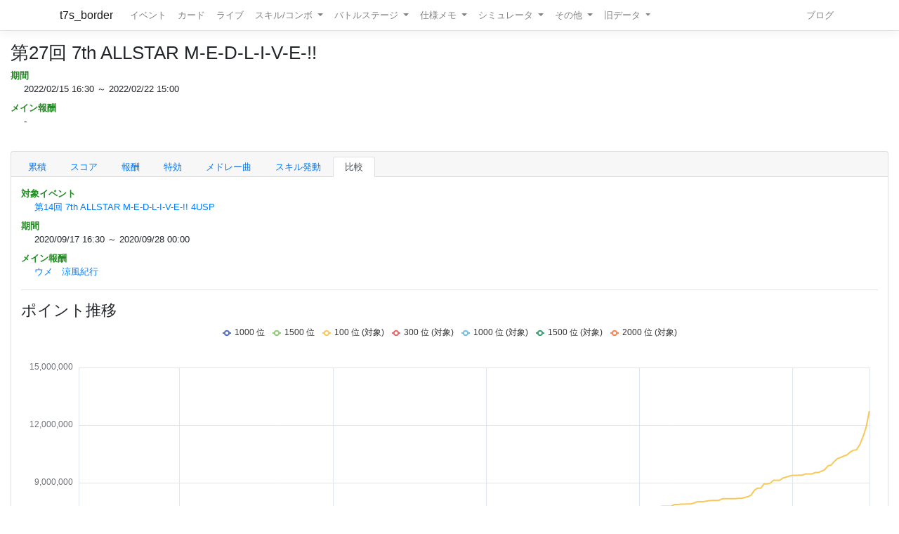

--- FILE ---
content_type: text/html; charset=utf-8
request_url: https://t7s.azurewebsites.net/event/compare/341/272
body_size: 31899
content:
<!DOCTYPE html>
<html>
<head>
    <meta charset="utf-8" />
    <meta name="viewport" content="width=device-width, initial-scale=1.0" />

        <title>&#x7B2C;27&#x56DE; 7th ALLSTAR M-E-D-L-I-V-E-!! - Tokyo 7th シスターズ イベントボーダー情報</title>
    
    
    
        <script src="https://cdnjs.cloudflare.com/ajax/libs/jquery/3.3.1/jquery.min.js" crossorigin="anonymous" integrity="sha256-FgpCb/KJQlLNfOu91ta32o/NMZxltwRo8QtmkMRdAu8=">
        </script>
<script>(window.jQuery||document.write("\u003Cscript src=\u0022/lib/jquery/dist/jquery.min.js\u0022 crossorigin=\u0022anonymous\u0022 integrity=\u0022sha256-FgpCb/KJQlLNfOu91ta32o/NMZxltwRo8QtmkMRdAu8=\u0022\u003E\u003C/script\u003E"));</script>
        <link rel="stylesheet" href="https://cdnjs.cloudflare.com/ajax/libs/twitter-bootstrap/4.1.3/css/bootstrap.min.css" crossorigin="anonymous" integrity="sha256-eSi1q2PG6J7g7ib17yAaWMcrr5GrtohYChqibrV7PBE=" />
<meta name="x-stylesheet-fallback-test" content="" class="sr-only" /><script>!function(a,b,c,d){var e,f=document,g=f.getElementsByTagName("SCRIPT"),h=g[g.length-1].previousElementSibling,i=f.defaultView&&f.defaultView.getComputedStyle?f.defaultView.getComputedStyle(h):h.currentStyle;if(i&&i[a]!==b)for(e=0;e<c.length;e++)f.write('<link href="'+c[e]+'" '+d+"/>")}("position","absolute",["/lib/bootstrap/dist/css/bootstrap.min.css"], "rel=\u0022stylesheet\u0022 crossorigin=\u0022anonymous\u0022 integrity=\u0022sha256-eSi1q2PG6J7g7ib17yAaWMcrr5GrtohYChqibrV7PBE=\u0022 ");</script>
        <script src="https://d3js.org/d3.v3.min.js"></script>
        <script type="text/javascript" src="https://cdnjs.cloudflare.com/ajax/libs/jquery.tablesorter/2.31.1/js/jquery.tablesorter.min.js"></script>
        <script type="text/javascript" src="https://cdnjs.cloudflare.com/ajax/libs/jquery.tablesorter/2.31.1/js/extras/jquery.metadata.min.js"></script>
        <script src="https://cdnjs.cloudflare.com/ajax/libs/echarts/5.4.3/echarts.min.js"></script>
        <link rel="stylesheet" href="/lib/font-awesome/css/font-awesome.css" />
        <link rel="stylesheet" href="https://use.fontawesome.com/releases/v5.8.1/css/all.css" integrity="sha384-50oBUHEmvpQ+1lW4y57PTFmhCaXp0ML5d60M1M7uH2+nqUivzIebhndOJK28anvf" crossorigin="anonymous">
        <link rel="stylesheet" href="/lib/nvd3/nv.d3.css" />
    
    <link rel="stylesheet" href="/css/site.css" />
    <link rel="stylesheet" href="/css/t7s-border.min.css" />
    
    <script src="/lib/nvd3/nv.d3.js?v=Prwofa0LmErWH9R0dHxaOvN8O6o--xWbk3JSfippAP8"></script>
</head>
<body>
    <header>
        <nav class="navbar navbar-expand-lg navbar-light bg-white text-dark border-bottom box-shadow mb-3">
            <div class="container">
                <a class="navbar-brand" href="/">t7s_border</a>
                <button class="navbar-toggler" type="button" data-toggle="collapse" data-target=".navbar-collapse" aria-controls="navbarSupportedContent"
                        aria-expanded="false" aria-label="Toggle navigation">
                    <span class="navbar-toggler-icon"></span>
                </button>
                <div class="navbar-collapse collapse d-lg-inline-flex">
                    <ul class="navbar-nav flex-grow-1 mr-auto">
                        <li class="nav-item">
                            <a class="nav-link" href="/event">イベント</a>
                        </li>
                        <li class="nav-item">
                            <a class="nav-link" href="/card">カード</a>
                        </li>
                        <li class="nav-item">
                            <a class="nav-link" href="/live">ライブ</a>
                        </li>
                        <li class="nav-item dropdown">
                            <a class="nav-link dropdown-toggle" href="#" id="navbarSkillComboDropdown" role="button" data-toggle="dropdown" aria-haspopup="true" aria-expanded="false">
                                スキル/コンボ
                            </a>
                            <div class="dropdown-menu" aria-labelledby="navbarSkillComboDropdown">
                                <a class="dropdown-item" href="/skill/leader">リーダースキル</a>
                                <a class="dropdown-item" href="/skill/member">メンバースキル</a>
                                <a class="dropdown-item" href="/skill/liveleader">ライブリーダースキル</a>
                                <a class="dropdown-item" href="/skill/livemember">ライブメンバースキル (7レーン)</a>
                                <a class="dropdown-item" href="/skill/livemember/classic">ライブメンバースキル (2レーン)</a>
                                <div class="dropdown-divider"></div>
                                <a class="dropdown-item" href="/combo">コンボ</a>
                                <a class="dropdown-item" href="/combo/calc">コンボ計算式</a>
                            </div>
                        </li>
                        <li class="nav-item dropdown">
                            <a class="nav-link dropdown-toggle" href="#" id="navbarBattleStageDropdown" role="button" data-toggle="dropdown" aria-haspopup="true" aria-expanded="false">
                                バトルステージ
                            </a>
                            <div class="dropdown-menu" aria-labelledby="navbarBattleStageDropdown">
                                <a class="dropdown-item" href="/battlestage/scout">ボス情報/スカウトバトル</a>
                                <a class="dropdown-item" href="/battlestage/legend">ボス情報/レジェンド</a>
                                <div class="dropdown-divider"></div>
                                <a class="dropdown-item" href="/battlestage/typeattackup">タイプ指定ATK UP カード一覧</a>
                            </div>
                        </li>
                        <li class="nav-item dropdown">
                            <a class="nav-link dropdown-toggle" href="#" id="navbarMemoDropdown" role="button" data-toggle="dropdown" aria-haspopup="true" aria-expanded="false">
                                仕様メモ
                            </a>
                            <div class="dropdown-menu" aria-labelledby="navbarMemoDropdown">
                                <a class="dropdown-item" href="/memo/battle">バトル関連</a>
                                <a class="dropdown-item" href="/memo/livestage2">ライブステージ</a>
                                <a class="dropdown-item" href="/memo/sparkle2">アイドルスパークル</a>
                                <a class="dropdown-item" href="/memo/ing/description2">i-n-g</a>
                                <div class="dropdown-divider"></div>
                                <a class="dropdown-item" href="/memo/battlive">VS B-A-T-T-L-I-V-E-!!</a>
                                <a class="dropdown-item" href="/memo/battlivesp">VS B-A-T-T-L-I-V-E-!! SP</a>
                                <a class="dropdown-item" href="/memo/perform">パフォーマッチ</a>
                                <a class="dropdown-item" href="/memo/nnlive">Try The New Number</a>
                                <a class="dropdown-item" href="/memo/livejack">7th Live Jack</a>
                                <a class="dropdown-item" href="/memo/livefesta">7th Live Festa</a>
                                <a class="dropdown-item" href="/memo/raid2">レイドイベント</a>
                                <a class="dropdown-item" href="/memo/episode">エピソードイベント</a>
                                <a class="dropdown-item" href="/memo/medlive">M-E-D-L-I-V-E-!!</a>
                                <a class="dropdown-item" href="/memo/guerrilla">GUERRILLA-SONIC!!</a>
                                <a class="dropdown-item" href="/memo/sisters">We are SISTERS!!</a>
                            </div>
                        </li>
                        <li class="nav-item dropdown">
                            <a class="nav-link dropdown-toggle" href="#" id="navbarDropdown" role="button" data-toggle="dropdown" aria-haspopup="true" aria-expanded="false">
                                シミュレータ
                            </a>
                            <div class="dropdown-menu" aria-labelledby="navbarSimulatorDropdown">
                                <a class="dropdown-item" href="/simulator/live">ライブステージシミュレータ</a>
                                <a class="dropdown-item" href="/simulator/battle">バトルシミュレータ</a>
                            </div>
                        </li>
                        <li class="nav-item dropdown">
                            <a class="nav-link dropdown-toggle" href="#" id="navbarDropdown" role="button" data-toggle="dropdown" aria-haspopup="true" aria-expanded="false">
                                その他
                            </a>
                            <div class="dropdown-menu" aria-labelledby="navbarDropdown">
                                <a class="dropdown-item" href="/level/player">プレイヤー経験値</a>
                                <a class="dropdown-item" href="/level/card">カード経験値</a>
                                <a class="dropdown-item" href="/level/ing">i-n-g経験値</a>
                                <div class="dropdown-divider"></div>
                                <a class="dropdown-item" href="/live/maxattack">最高ATK編成</a>
                                <div class="dropdown-divider"></div>
                                <a class="dropdown-item" href="/ing/ornament">コーデアイテム</a>
                                <a class="dropdown-item" href="/prize/starticket">スターチケット</a>
                                <a class="dropdown-item" href="/episode/intimate">親密度エピソード</a>
                                <a class="dropdown-item" href="/event/history">過去イベント履歴</a>
                            </div>
                        </li>
                        <li class="nav-item dropdown">
                            <a class="nav-link dropdown-toggle" href="#" id="navbarDropdown" role="button" data-toggle="dropdown" aria-haspopup="true" aria-expanded="false">
                                旧データ
                            </a>
                            <div class="dropdown-menu" aria-labelledby="navbarSimulatorDropdown">
                                <a class="dropdown-item" href="/scout">スカウト</a>
                                <a class="dropdown-item" href="/scout/daily">デイリースカウト</a>
                                <a class="dropdown-item" href="/scout/daily/boss">デイリースカウト/ボス</a>
                                <a class="dropdown-item" href="/scout/daily/history">デイリースカウト/ドロップ履歴</a>
                                <a class="dropdown-item" href="/scout/free">フリースカウト</a>
                                <a class="dropdown-item" href="/scout/collect">コレクト</a>
                                <a class="dropdown-item" href="/scout/character">キャラクター別ドロップ</a>
                                <div class="dropdown-divider"></div>
                                <a class="dropdown-item" href="/memo/livestage">仕様メモ/ライブステージ</a>
                                <a class="dropdown-item" href="/memo/raid">仕様メモ/レイドイベント</a>
                                <a class="dropdown-item" href="/memo/sparkle">仕様メモ/アイドルスパークル</a>
                                <a class="dropdown-item" href="/memo/ing/description">仕様メモ/i-n-g</a>
                                <a class="dropdown-item" href="/memo/bighalllive">仕様メモ/BIG HALL LIVE</a>
                                <div class="dropdown-divider"></div>
                                <a class="dropdown-item" href="/audition">その他/Special 7th Audition</a>
                            </div>
                        </li>
                    </ul>
                
                    <ul class="navbar-nav">
                        <li class="nav-item">
                            <a class="nav-link" href="http://t7s-border.hatenablog.jp/">ブログ</a>
                        </li>
                    </ul>
                </div>
            </div>
        </nav>
    </header>
    <div class="container-fluid">
        <main role="main" class="pb-3">
            
            <h2>&#x7B2C;27&#x56DE; 7th ALLSTAR M-E-D-L-I-V-E-!!</h2>


<dl class="event-info">
    <dt>期間</dt>
    <dd>
        2022/02/15 16:30 ～ 2022/02/22 15:00
    </dd>
    <dt>メイン報酬</dt>
    <dd>
            -
    </dd>
    
</dl>

            <hr style="visibility: hidden"/>

            

<div class="card">
    <div class="card-header">
        <ul class="nav nav-tabs card-header-tabs">
                <li class="nav-item">
                    <a class="nav-link " href="/event/341/0">&#x7D2F;&#x7A4D;</a>
                </li>
                <li class="nav-item">
                    <a class="nav-link " href="/event/341/2">&#x30B9;&#x30B3;&#x30A2;</a>
                </li>
            <li class="nav-item">
                <a class="nav-link " href="/event/reward/341">報酬</a>
            </li>



                <li class="nav-item">
                    <a class="nav-link " href="/event/buffer/341">特効</a>
                </li>

                <li class="nav-item">
                    <a class="nav-link " href="/event/medley/341">メドレー曲</a>
                </li>
                <li class="nav-item">
                    <a class="nav-link " href="/event/medley/skill/341">スキル発動</a>
                </li>

            <li class="nav-item">
                <a class="nav-link active" href="/event/compare/341">比較</a>
            </li>
        </ul>
    </div>

    <div class="card-body">



<dl class="event-info">
    <dt>対象イベント</dt>
    <dd>
        <a href="/event/272">&#x7B2C;14&#x56DE; 7th ALLSTAR M-E-D-L-I-V-E-!! 4USP</a>
    </dd>
    <dt>期間</dt>
    <dd>
        2020/09/17 16:30 ～ 2020/09/28 00:00
    </dd>
    <dt>メイン報酬</dt>
    <dd>


        <a href="/card/4801">
            &#x30A6;&#x30E1;&#x3000;&#x6DBC;&#x98A8;&#x7D00;&#x884C;
        </a>
    </dd>

</dl>



<hr />

<h3>ポイント推移</h3>



<div id=compare-point-chart style="display: block; background-color: white; width: 100%; height: 500px;">
    <svg></svg>
</div>

<script>

    (function()
    {
        var chartDom = document.getElementById('compare-point-chart');
        var myChart = echarts.init(chartDom);
        var option = {
            useUTC: true,
            tooltip: {
                trigger: 'axis',
                textStyle: {
                    fontSize: 12
                },
                axisPointer: {
                    label:  {
                        formatter: function(params) {
                                return "Day" + new Intl.DateTimeFormat('en-us', { timeZone: 'utc', day: 'numeric', hour: 'numeric', hour12: false, minute: '2-digit' }).format(new Date(params.value));
                        }
                    }
                }
            },
            legend: {
                show: true,
                itemHeight:8,
                itemWidth:12
            },
            grid: {
                left: '1%',
                right: '1%',
                bottom: '2%',
                containLabel: true
            },
            xAxis: {
                type: 'time',
                min: 59400000, 
                max: 950400000,
                boundaryGap: false,
                splitLine: {
                    show: true
                },
                axisLabel: {
                    formatter: 'Day{d} {H}:{mm}'
                }
            },
            yAxis: {
                type: 'value'
            },
            series: [
                { name: "1000 位", type: 'line', showSymbol: false, data: [[59400000,0],[64800000, 13426],[68400000, 54315],[72000000, 67280],[75600000, 93290],[79200000, 107330],[82800000, 118512],[86400000, 128595],[90000000, 142297],[93600000, 151622],[97200000, 155047],[100800000, 160735],[104400000, 164730],[108000000, 169580],[111600000, 177600],[115200000, 186850],[118800000, 196712],[122400000, 204735],[126000000, 215520],[129600000, 223675],[133200000, 240885],[136800000, 248875],[140400000, 256989],[144000000, 264385],[147600000, 273949],[151200000, 282075],[154800000, 295958],[158400000, 310065],[162000000, 325199],[165600000, 341215],[169200000, 355441],[172800000, 367770],[176400000, 383190],[180000000, 392142],[183600000, 398649],[187200000, 404766],[190800000, 408430],[194400000, 412855],[198000000, 417066],[201600000, 428835],[205200000, 442990],[208800000, 455250],[212400000, 462104],[216000000, 472640],[219600000, 486937],[223200000, 496397],[226800000, 504817],[230400000, 509790],[234000000, 521043],[237600000, 532360],[241200000, 540263],[244800000, 552615],[248400000, 564550],[252000000, 578058],[255600000, 596930],[259200000, 615221],[262800000, 633754],[266400000, 643945],[270000000, 649414],[273600000, 652770],[277200000, 654174],[280800000, 658568],[284400000, 665330],[288000000, 682140],[291600000, 695685],[295200000, 713927],[298800000, 723845],[302400000, 732300],[306000000, 749714],[309600000, 760006],[313200000, 764230],[316800000, 772746],[320400000, 781294],[324000000, 789235],[327600000, 804770],[331200000, 817085],[334800000, 834105],[338400000, 847865],[342000000, 869480],[345600000, 887029],[349200000, 913405],[352800000, 925963],[356400000, 935005],[360000000, 940237],[363600000, 942761],[367200000, 943684],[370800000, 949259],[374400000, 957410],[378000000, 969938],[381600000, 984418],[385200000, 1004586],[388800000, 1015545],[392400000, 1034841],[396000000, 1051527],[399600000, 1063955],[403200000, 1079187],[406800000, 1100376],[410400000, 1113912],[414000000, 1128173],[417600000, 1141326],[421200000, 1155018],[424800000, 1174815],[428400000, 1199926],[432000000, 1222960],[435600000, 1241389],[439200000, 1256458],[442800000, 1265925],[446400000, 1268708],[450000000, 1269688],[453600000, 1272089],[457200000, 1276910],[460800000, 1292279],[464400000, 1309718],[468000000, 1318608],[471600000, 1336874],[475200000, 1354556],[478800000, 1370100],[482400000, 1394073],[486000000, 1407813],[489600000, 1425199],[493200000, 1442972],[496800000, 1457904],[500400000, 1478795],[504000000, 1494579],[507600000, 1513740],[511200000, 1539842],[514800000, 1574145],[518400000, 1608608],[522000000, 1634086],[525600000, 1646711],[529200000, 1653940],[532800000, 1664989],[536400000, 1671038],[540000000, 1671060],[543600000, 1677948],[547200000, 1698885],[550800000, 1716457],[554400000, 1729081],[558000000, 1740203],[561600000, 1749912],[565200000, 1778840],[568800000, 1807214],[572400000, 1819452],[576000000, 1835764],[579600000, 1853550],[583200000, 1866705],[586800000, 1917791],[590400000, 1949429],[594000000, 1993309],[597600000, 2015177],[601200000, 2027571],[604800000, 2039997],[608400000, 2053150],[612000000, 2062737],[615600000, 2073629],[619200000, 2076959],[622800000, 2081000],[626400000, 2084715],[630000000, 2093260],[633600000, 2112631],[637200000, 2137690],[640800000, 2161342],[644400000, 2178413],[648000000, 2199404],[651600000, 2233692],[655200000, 2264729],[658800000, 2331749]] },{ name: "1500 位", type: 'line', showSymbol: false, data: [[59400000,0],[68400000, 11368],[72000000, 49010],[75600000, 60105],[79200000, 75795],[82800000, 95249],[86400000, 108945],[90000000, 116010],[93600000, 120355],[97200000, 122240],[100800000, 124285],[104400000, 125890],[108000000, 128100],[111600000, 132950],[115200000, 144968],[118800000, 155259],[122400000, 164023],[126000000, 172255],[129600000, 178235],[133200000, 189441],[136800000, 197705],[140400000, 204375],[144000000, 209700],[147600000, 215799],[151200000, 221555],[154800000, 230600],[158400000, 241987],[162000000, 254805],[165600000, 270352],[169200000, 287945],[172800000, 300947],[176400000, 314995],[180000000, 322715],[183600000, 327806],[187200000, 331373],[190800000, 333551],[194400000, 336805],[198000000, 342885],[201600000, 352589],[205200000, 361647],[208800000, 369759],[212400000, 377776],[216000000, 384120],[219600000, 397408],[223200000, 405140],[226800000, 411986],[230400000, 416570],[234000000, 425589],[237600000, 432097],[241200000, 441245],[244800000, 451222],[248400000, 463580],[252000000, 476208],[255600000, 487104],[259200000, 502874],[262800000, 519242],[266400000, 527100],[270000000, 531335],[273600000, 536573],[277200000, 538820],[280800000, 542619],[284400000, 546670],[288000000, 554548],[291600000, 565204],[295200000, 571878],[298800000, 580758],[302400000, 587395],[306000000, 600749],[309600000, 606040],[313200000, 613123],[316800000, 620297],[320400000, 625173],[324000000, 632334],[327600000, 641919],[331200000, 655536],[334800000, 670275],[338400000, 684890],[342000000, 700011],[345600000, 719123],[349200000, 742716],[352800000, 752381],[356400000, 757280],[360000000, 763195],[363600000, 765266],[367200000, 771386],[370800000, 777194],[374400000, 785532],[378000000, 796185],[381600000, 805239],[385200000, 817815],[388800000, 828832],[392400000, 842337],[396000000, 855890],[399600000, 863716],[403200000, 873580],[406800000, 886421],[410400000, 895333],[414000000, 913251],[417600000, 922131],[421200000, 934245],[424800000, 949100],[428400000, 968384],[432000000, 997515],[435600000, 1009128],[439200000, 1022036],[442800000, 1030228],[446400000, 1034048],[450000000, 1036635],[453600000, 1039461],[457200000, 1043991],[460800000, 1054595],[464400000, 1062079],[468000000, 1073438],[471600000, 1087510],[475200000, 1104011],[478800000, 1114677],[482400000, 1124882],[486000000, 1140536],[489600000, 1149250],[493200000, 1160653],[496800000, 1171928],[500400000, 1188275],[504000000, 1201831],[507600000, 1220416],[511200000, 1244796],[514800000, 1273025],[518400000, 1295695],[522000000, 1319756],[525600000, 1327405],[529200000, 1335645],[532800000, 1339130],[536400000, 1341705],[540000000, 1344861],[543600000, 1352607],[547200000, 1360430],[550800000, 1373496],[554400000, 1384446],[558000000, 1405160],[561600000, 1413731],[565200000, 1432670],[568800000, 1454570],[572400000, 1464947],[576000000, 1470691],[579600000, 1483430],[583200000, 1503975],[586800000, 1516214],[590400000, 1549100],[594000000, 1583679],[597600000, 1627284],[601200000, 1677069],[604800000, 1728190],[608400000, 1768787],[612000000, 1805144],[615600000, 1834260],[619200000, 1856147],[622800000, 1872949],[626400000, 1886940],[630000000, 1906609],[633600000, 1966421],[637200000, 2003322],[640800000, 2012220],[644400000, 2019321],[648000000, 2026420],[651600000, 2037506],[655200000, 2047553],[658800000, 2059160]] },{ name: "100 位 (対象)", type: 'line', showSymbol: false, data: [[59400000,0],[61200000, 65425],[64800000, 223175],[68400000, 436515],[72000000, 561775],[75600000, 705235],[79200000, 886675],[82800000, 1004580],[86400000, 1182380],[90000000, 1226150],[93600000, 1271025],[97200000, 1318395],[100800000, 1372795],[104400000, 1379520],[108000000, 1384895],[111600000, 1457030],[115200000, 1516492],[118800000, 1541450],[122400000, 1556073],[126000000, 1581705],[129600000, 1627750],[133200000, 1705625],[136800000, 1731117],[140400000, 1757100],[144000000, 1791445],[147600000, 1834738],[151200000, 1871985],[154800000, 1958550],[158400000, 2060787],[162000000, 2125290],[165600000, 2184095],[169200000, 2334170],[172800000, 2390462],[176400000, 2465080],[180000000, 2506941],[183600000, 2506941],[187200000, 2526515],[190800000, 2526515],[194400000, 2557540],[198000000, 2595490],[201600000, 2630508],[205200000, 2710555],[208800000, 2732280],[212400000, 2836046],[216000000, 2836046],[219600000, 2939586],[223200000, 2994425],[226800000, 3185168],[230400000, 3304910],[234000000, 3334363],[237600000, 3378695],[241200000, 3390380],[244800000, 3440610],[248400000, 3478990],[252000000, 3483345],[255600000, 3509815],[259200000, 3533685],[262800000, 3591275],[266400000, 3612285],[270000000, 3629631],[273600000, 3629631],[277200000, 3706625],[280800000, 3706625],[284400000, 3706625],[288000000, 3706625],[291600000, 3728834],[295200000, 3789000],[298800000, 3800100],[302400000, 3805989],[306000000, 3899470],[309600000, 4056660],[313200000, 4076615],[316800000, 4098009],[320400000, 4107965],[324000000, 4142990],[327600000, 4193165],[331200000, 4308070],[334800000, 4313315],[338400000, 4313315],[342000000, 4496175],[345600000, 4507075],[349200000, 4598360],[352800000, 4602184],[356400000, 4635930],[360000000, 4635930],[363600000, 4635930],[367200000, 4635930],[370800000, 4635930],[374400000, 4635930],[378000000, 4635930],[381600000, 4635930],[385200000, 4702504],[388800000, 4715882],[392400000, 4715882],[396000000, 4808200],[399600000, 4816085],[403200000, 4816085],[406800000, 4872610],[410400000, 4914865],[414000000, 4951725],[417600000, 4961979],[421200000, 4981560],[424800000, 5031220],[428400000, 5062575],[432000000, 5108300],[435600000, 5144790],[439200000, 5144790],[442800000, 5214270],[446400000, 5214270],[450000000, 5214270],[453600000, 5214270],[457200000, 5214270],[460800000, 5249255],[464400000, 5249255],[468000000, 5276470],[471600000, 5481219],[475200000, 5544975],[478800000, 5558115],[482400000, 5561691],[486000000, 5561691],[489600000, 5607590],[493200000, 5607590],[496800000, 5607590],[500400000, 5607590],[504000000, 5630795],[507600000, 5693176],[511200000, 5693176],[514800000, 5818825],[518400000, 5818825],[522000000, 5864575],[525600000, 5923005],[529200000, 5923005],[532800000, 5923005],[536400000, 6044534],[540000000, 6044534],[543600000, 6044534],[547200000, 6069370],[550800000, 6069370],[554400000, 6071935],[558000000, 6074455],[561600000, 6074455],[565200000, 6077815],[568800000, 6077815],[572400000, 6136375],[576000000, 6136375],[579600000, 6272131],[583200000, 6272131],[586800000, 6272131],[590400000, 6350705],[594000000, 6357285],[597600000, 6427305],[601200000, 6518209],[604800000, 6599010],[608400000, 6691355],[612000000, 6730599],[615600000, 6816652],[619200000, 6816652],[622800000, 6816652],[626400000, 6816652],[630000000, 6851427],[633600000, 6987300],[637200000, 6987300],[640800000, 6987300],[644400000, 6987300],[648000000, 6987300],[651600000, 6997211],[655200000, 6997211],[662400000, 7040064],[666000000, 7079505],[669600000, 7151240],[673200000, 7178230],[676800000, 7179575],[680400000, 7193695],[684000000, 7274850],[687600000, 7382760],[691200000, 7594220],[694800000, 7630210],[698400000, 7688831],[702000000, 7703910],[705600000, 7703910],[709200000, 7741280],[712800000, 7742750],[716400000, 7771085],[720000000, 7771085],[723600000, 7771085],[727200000, 7774600],[730800000, 7862531],[734400000, 7862531],[738000000, 7885195],[741600000, 7885195],[745200000, 7890913],[748800000, 7890913],[752400000, 7937152],[756000000, 8004729],[759600000, 8013070],[763200000, 8013070],[766800000, 8042875],[770400000, 8069827],[774000000, 8072486],[777600000, 8072486],[781200000, 8085560],[784800000, 8165620],[788400000, 8165620],[792000000, 8165620],[795600000, 8165620],[799200000, 8165620],[802800000, 8186515],[806400000, 8186515],[810000000, 8234460],[813600000, 8272236],[817200000, 8357345],[820800000, 8608397],[824400000, 8716705],[828000000, 8716705],[831600000, 8935275],[835200000, 8935275],[838800000, 8976900],[842400000, 9132518],[846000000, 9132518],[849600000, 9132518],[853200000, 9248270],[856800000, 9294684],[860400000, 9348960],[864000000, 9385200],[867600000, 9385200],[871200000, 9391376],[874800000, 9391376],[878400000, 9455710],[882000000, 9455710],[885600000, 9455710],[889200000, 9528580],[892800000, 9528580],[896400000, 9598971],[900000000, 9673335],[903600000, 9875219],[907200000, 9917527],[910800000, 10098235],[914400000, 10257480],[918000000, 10313885],[921600000, 10390971],[925200000, 10446163],[928800000, 10595569],[932400000, 10689800],[936000000, 10716667],[939600000, 10982036],[943200000, 11391841],[946800000, 11895390],[950400000, 12729463]] },{ name: "300 位 (対象)", type: 'line', showSymbol: false, data: [[59400000,0],[61200000, 40345],[64800000, 106920],[68400000, 199740],[72000000, 260522],[75600000, 327700],[79200000, 381705],[82800000, 445805],[86400000, 516860],[90000000, 554555],[93600000, 609520],[97200000, 622591],[100800000, 645580],[104400000, 663935],[108000000, 666765],[111600000, 681485],[115200000, 707025],[118800000, 722572],[122400000, 756249],[126000000, 783625],[129600000, 804960],[133200000, 830292],[136800000, 852265],[140400000, 882890],[144000000, 921395],[147600000, 937047],[151200000, 961035],[154800000, 999702],[158400000, 1040225],[162000000, 1067711],[165600000, 1129495],[169200000, 1174050],[172800000, 1199265],[176400000, 1243833],[180000000, 1264841],[183600000, 1295560],[187200000, 1300815],[190800000, 1311345],[194400000, 1322925],[198000000, 1330340],[201600000, 1355965],[205200000, 1377785],[208800000, 1393905],[212400000, 1429845],[216000000, 1451880],[219600000, 1489460],[223200000, 1515768],[226800000, 1544615],[230400000, 1561495],[234000000, 1577135],[237600000, 1597516],[241200000, 1617640],[244800000, 1658535],[248400000, 1689041],[252000000, 1726355],[255600000, 1788305],[259200000, 1818165],[262800000, 1845064],[266400000, 1883565],[270000000, 1904664],[273600000, 1908810],[277200000, 1912070],[280800000, 1920133],[284400000, 1938819],[288000000, 1949630],[291600000, 1964325],[295200000, 2020025],[298800000, 2047205],[302400000, 2068225],[306000000, 2126105],[309600000, 2154703],[313200000, 2162771],[316800000, 2179665],[320400000, 2211060],[324000000, 2244183],[327600000, 2279590],[331200000, 2330710],[334800000, 2368040],[338400000, 2378710],[342000000, 2409985],[345600000, 2445730],[349200000, 2513267],[352800000, 2528600],[356400000, 2538395],[360000000, 2562290],[363600000, 2562290],[367200000, 2570095],[370800000, 2605601],[374400000, 2613560],[378000000, 2639295],[381600000, 2664175],[385200000, 2689982],[388800000, 2702510],[392400000, 2769322],[396000000, 2793290],[399600000, 2812945],[403200000, 2819125],[406800000, 2842200],[410400000, 2858848],[414000000, 2898050],[417600000, 2906028],[421200000, 2922370],[424800000, 2946725],[428400000, 3021260],[432000000, 3073630],[435600000, 3116613],[439200000, 3194974],[442800000, 3209705],[446400000, 3228850],[450000000, 3239435],[453600000, 3251765],[457200000, 3273055],[460800000, 3273055],[464400000, 3293881],[468000000, 3319267],[471600000, 3348090],[475200000, 3359910],[478800000, 3370707],[482400000, 3394820],[486000000, 3418710],[489600000, 3455275],[493200000, 3486270],[496800000, 3498418],[500400000, 3550460],[504000000, 3582745],[507600000, 3593935],[511200000, 3637320],[514800000, 3665600],[518400000, 3682900],[522000000, 3716575],[525600000, 3740032],[529200000, 3756038],[532800000, 3777220],[536400000, 3778530],[540000000, 3778530],[543600000, 3804545],[547200000, 3819730],[550800000, 3824715],[554400000, 3845814],[558000000, 3868405],[561600000, 3873892],[565200000, 3906030],[568800000, 3933630],[572400000, 3944595],[576000000, 3945980],[579600000, 3977980],[583200000, 3978080],[586800000, 4012821],[590400000, 4039439],[594000000, 4095809],[597600000, 4102065],[601200000, 4141975],[604800000, 4207890],[608400000, 4279920],[612000000, 4293185],[615600000, 4301930],[619200000, 4302790],[622800000, 4306820],[626400000, 4329275],[630000000, 4335443],[633600000, 4342795],[637200000, 4370135],[640800000, 4381153],[644400000, 4414940],[648000000, 4425860],[651600000, 4443578],[655200000, 4453035],[662400000, 4460635],[666000000, 4493596],[669600000, 4548895],[673200000, 4572885],[676800000, 4601275],[680400000, 4603086],[684000000, 4630267],[687600000, 4695965],[691200000, 4716475],[694800000, 4752300],[698400000, 4766591],[702000000, 4794583],[705600000, 4794583],[709200000, 4796840],[712800000, 4810190],[716400000, 4810190],[720000000, 4856310],[723600000, 4886955],[727200000, 4929680],[730800000, 4961518],[734400000, 4990560],[738000000, 5010970],[741600000, 5019998],[745200000, 5036010],[748800000, 5049953],[752400000, 5060803],[756000000, 5075280],[759600000, 5104913],[763200000, 5158205],[766800000, 5193871],[770400000, 5218905],[774000000, 5234815],[777600000, 5251684],[781200000, 5276470],[784800000, 5296760],[788400000, 5296760],[792000000, 5324572],[795600000, 5342484],[799200000, 5346351],[802800000, 5355295],[806400000, 5371980],[810000000, 5419965],[813600000, 5449315],[817200000, 5465000],[820800000, 5489045],[824400000, 5505740],[828000000, 5569930],[831600000, 5576731],[835200000, 5594720],[838800000, 5625504],[842400000, 5646022],[846000000, 5719122],[849600000, 5736959],[853200000, 5761010],[856800000, 5793440],[860400000, 5853788],[864000000, 5889080],[867600000, 5933080],[871200000, 5992085],[874800000, 6046222],[878400000, 6050255],[882000000, 6050255],[885600000, 6064465],[889200000, 6069182],[892800000, 6091845],[896400000, 6130266],[900000000, 6163965],[903600000, 6201815],[907200000, 6251890],[910800000, 6299704],[914400000, 6333800],[918000000, 6386955],[921600000, 6416330],[925200000, 6521716],[928800000, 6590990],[932400000, 6699907],[936000000, 6766014],[939600000, 6918637],[943200000, 7077565],[946800000, 7362058],[950400000, 7750930]] },{ name: "1000 位 (対象)", type: 'line', showSymbol: false, data: [[59400000,0],[64800000, 39260],[68400000, 63035],[72000000, 90567],[75600000, 120230],[79200000, 147265],[82800000, 173845],[86400000, 200930],[90000000, 223120],[93600000, 238296],[97200000, 246840],[100800000, 254900],[104400000, 260725],[108000000, 268680],[111600000, 280796],[115200000, 306065],[118800000, 319395],[122400000, 332427],[126000000, 343655],[129600000, 357865],[133200000, 381740],[136800000, 392005],[140400000, 407223],[144000000, 420520],[147600000, 433100],[151200000, 449025],[154800000, 468439],[158400000, 483460],[162000000, 500755],[165600000, 531807],[169200000, 548407],[172800000, 566890],[176400000, 590853],[180000000, 606555],[183600000, 615001],[187200000, 625000],[190800000, 631242],[194400000, 633790],[198000000, 642144],[201600000, 652015],[205200000, 668060],[208800000, 681379],[212400000, 695163],[216000000, 713475],[219600000, 731482],[223200000, 749290],[226800000, 768005],[230400000, 783202],[234000000, 807220],[237600000, 823755],[241200000, 833739],[244800000, 852310],[248400000, 874047],[252000000, 890715],[255600000, 915685],[259200000, 935434],[262800000, 954230],[266400000, 968930],[270000000, 980211],[273600000, 987775],[277200000, 995495],[280800000, 1003753],[284400000, 1011019],[288000000, 1017996],[291600000, 1032726],[295200000, 1044455],[298800000, 1068084],[302400000, 1101075],[306000000, 1115935],[309600000, 1126275],[313200000, 1141220],[316800000, 1156435],[320400000, 1171670],[324000000, 1190220],[327600000, 1210917],[331200000, 1225370],[334800000, 1249907],[338400000, 1268719],[342000000, 1298326],[345600000, 1322015],[349200000, 1341151],[352800000, 1354990],[356400000, 1371865],[360000000, 1375420],[363600000, 1376633],[367200000, 1384407],[370800000, 1394849],[374400000, 1406185],[378000000, 1418010],[381600000, 1437496],[385200000, 1459158],[388800000, 1469694],[392400000, 1479055],[396000000, 1494158],[399600000, 1513215],[403200000, 1529788],[406800000, 1542580],[410400000, 1566920],[414000000, 1583687],[417600000, 1596860],[421200000, 1615649],[424800000, 1639965],[428400000, 1658067],[432000000, 1673975],[435600000, 1690191],[439200000, 1709450],[442800000, 1724807],[446400000, 1728443],[450000000, 1734350],[453600000, 1740550],[457200000, 1742605],[460800000, 1755595],[464400000, 1771990],[468000000, 1780625],[471600000, 1796336],[475200000, 1816912],[478800000, 1829518],[482400000, 1849907],[486000000, 1882803],[489600000, 1902120],[493200000, 1916500],[496800000, 1945375],[500400000, 1964080],[504000000, 1981308],[507600000, 2007025],[511200000, 2025770],[514800000, 2060624],[518400000, 2098067],[522000000, 2109340],[525600000, 2131453],[529200000, 2141505],[532800000, 2149004],[536400000, 2152025],[540000000, 2152272],[543600000, 2164729],[547200000, 2191306],[550800000, 2210060],[554400000, 2214745],[558000000, 2221532],[561600000, 2237165],[565200000, 2257837],[568800000, 2277640],[572400000, 2297719],[576000000, 2307820],[579600000, 2319046],[583200000, 2328860],[586800000, 2346194],[590400000, 2365235],[594000000, 2379419],[597600000, 2418119],[601200000, 2451735],[604800000, 2472685],[608400000, 2506453],[612000000, 2521208],[615600000, 2530505],[619200000, 2538120],[622800000, 2541319],[626400000, 2554647],[630000000, 2566515],[633600000, 2599862],[637200000, 2618489],[640800000, 2627538],[644400000, 2639721],[648000000, 2656800],[651600000, 2685382],[655200000, 2697350],[662400000, 2718895],[666000000, 2740945],[669600000, 2772223],[673200000, 2800608],[676800000, 2836549],[680400000, 2861615],[684000000, 2886815],[687600000, 2943321],[691200000, 2989462],[694800000, 3019775],[698400000, 3053790],[702000000, 3063985],[705600000, 3074085],[709200000, 3082307],[712800000, 3098705],[716400000, 3109835],[720000000, 3136185],[723600000, 3151590],[727200000, 3175905],[730800000, 3188336],[734400000, 3194510],[738000000, 3218230],[741600000, 3256925],[745200000, 3263512],[748800000, 3284805],[752400000, 3322693],[756000000, 3361921],[759600000, 3378305],[763200000, 3390885],[766800000, 3407995],[770400000, 3430075],[774000000, 3452970],[777600000, 3483059],[781200000, 3529260],[784800000, 3539866],[788400000, 3556406],[792000000, 3572404],[795600000, 3575060],[799200000, 3586769],[802800000, 3594562],[806400000, 3615033],[810000000, 3632476],[813600000, 3654386],[817200000, 3668960],[820800000, 3695878],[824400000, 3736113],[828000000, 3762299],[831600000, 3799155],[835200000, 3820390],[838800000, 3830657],[842400000, 3844320],[846000000, 3897899],[849600000, 3917150],[853200000, 3964226],[856800000, 4000955],[860400000, 4068818],[864000000, 4109842],[867600000, 4157318],[871200000, 4177409],[874800000, 4192925],[878400000, 4236350],[882000000, 4249695],[885600000, 4256378],[889200000, 4267083],[892800000, 4287590],[896400000, 4341011],[900000000, 4378753],[903600000, 4425915],[907200000, 4494734],[910800000, 4567185],[914400000, 4633575],[918000000, 4708620],[921600000, 4773217],[925200000, 4864110],[928800000, 4951200],[932400000, 5099670],[936000000, 5219185],[939600000, 5406947],[943200000, 5673490],[946800000, 6134680],[950400000, 6776489]] },{ name: "1500 位 (対象)", type: 'line', showSymbol: false, data: [[59400000,0],[68400000, 45620],[72000000, 57634],[75600000, 77315],[79200000, 100005],[82800000, 120515],[86400000, 142150],[90000000, 160845],[93600000, 171930],[97200000, 178305],[100800000, 182278],[104400000, 185300],[108000000, 190797],[111600000, 199963],[115200000, 212720],[118800000, 225800],[122400000, 236384],[126000000, 245621],[129600000, 253920],[133200000, 271484],[136800000, 285744],[140400000, 299180],[144000000, 311140],[147600000, 319287],[151200000, 329976],[154800000, 340795],[158400000, 356075],[162000000, 368580],[165600000, 383439],[169200000, 398305],[172800000, 416645],[176400000, 433100],[180000000, 446859],[183600000, 452031],[187200000, 457446],[190800000, 464695],[194400000, 468150],[198000000, 476595],[201600000, 485405],[205200000, 499312],[208800000, 510255],[212400000, 527085],[216000000, 536132],[219600000, 547860],[223200000, 556120],[226800000, 567295],[230400000, 577836],[234000000, 591350],[237600000, 604440],[241200000, 613253],[244800000, 628925],[248400000, 642665],[252000000, 659635],[255600000, 677230],[259200000, 694951],[262800000, 715555],[266400000, 727575],[270000000, 737045],[273600000, 742305],[277200000, 744975],[280800000, 746334],[284400000, 755430],[288000000, 763177],[291600000, 774670],[295200000, 784247],[298800000, 797210],[302400000, 810823],[306000000, 825103],[309600000, 836235],[313200000, 846435],[316800000, 859825],[320400000, 867999],[324000000, 880260],[327600000, 889325],[331200000, 899345],[334800000, 911294],[338400000, 931085],[342000000, 952708],[345600000, 968045],[349200000, 979920],[352800000, 988707],[356400000, 992840],[360000000, 997365],[363600000, 1001136],[367200000, 1002971],[370800000, 1007254],[374400000, 1017960],[378000000, 1038720],[381600000, 1049370],[385200000, 1063170],[388800000, 1077960],[392400000, 1088635],[396000000, 1100261],[399600000, 1109340],[403200000, 1121550],[406800000, 1134870],[410400000, 1148696],[414000000, 1169459],[417600000, 1185790],[421200000, 1199480],[424800000, 1209044],[428400000, 1228930],[432000000, 1241596],[435600000, 1265834],[439200000, 1281068],[442800000, 1288749],[446400000, 1296215],[450000000, 1300775],[453600000, 1301895],[457200000, 1308930],[460800000, 1321620],[464400000, 1337270],[468000000, 1352052],[471600000, 1365655],[475200000, 1378735],[478800000, 1394520],[482400000, 1411567],[486000000, 1426491],[489600000, 1441855],[493200000, 1452935],[496800000, 1461673],[500400000, 1471771],[504000000, 1480150],[507600000, 1494945],[511200000, 1508317],[514800000, 1520900],[518400000, 1545740],[522000000, 1572216],[525600000, 1583251],[529200000, 1590671],[532800000, 1599555],[536400000, 1600055],[540000000, 1604446],[543600000, 1619065],[547200000, 1633819],[550800000, 1655220],[554400000, 1661287],[558000000, 1667933],[561600000, 1682266],[565200000, 1697036],[568800000, 1707299],[572400000, 1715895],[576000000, 1721813],[579600000, 1726310],[583200000, 1738422],[586800000, 1753565],[590400000, 1775506],[594000000, 1784660],[597600000, 1804305],[601200000, 1826475],[604800000, 1852299],[608400000, 1863680],[612000000, 1879340],[615600000, 1892536],[619200000, 1897856],[622800000, 1900009],[626400000, 1902785],[630000000, 1919009],[633600000, 1930565],[637200000, 1948820],[640800000, 1956505],[644400000, 1972435],[648000000, 1979081],[651600000, 1991410],[655200000, 2005470],[662400000, 2029646],[666000000, 2043000],[669600000, 2078659],[673200000, 2096480],[676800000, 2121525],[680400000, 2137981],[684000000, 2167094],[687600000, 2196215],[691200000, 2233338],[694800000, 2249202],[698400000, 2259759],[702000000, 2279963],[705600000, 2286735],[709200000, 2292241],[712800000, 2296860],[716400000, 2304940],[720000000, 2321171],[723600000, 2334094],[727200000, 2353665],[730800000, 2358045],[734400000, 2370431],[738000000, 2391040],[741600000, 2405035],[745200000, 2410563],[748800000, 2422558],[752400000, 2439426],[756000000, 2460290],[759600000, 2475337],[763200000, 2484960],[766800000, 2518895],[770400000, 2552648],[774000000, 2572175],[777600000, 2616580],[781200000, 2647211],[784800000, 2660378],[788400000, 2673130],[792000000, 2682700],[795600000, 2697350],[799200000, 2708508],[802800000, 2718084],[806400000, 2730603],[810000000, 2736618],[813600000, 2770219],[817200000, 2790386],[820800000, 2814705],[824400000, 2840115],[828000000, 2865823],[831600000, 2883209],[835200000, 2920431],[838800000, 2943915],[842400000, 2969380],[846000000, 3012393],[849600000, 3021535],[853200000, 3063789],[856800000, 3083202],[860400000, 3141432],[864000000, 3183980],[867600000, 3242649],[871200000, 3298338],[874800000, 3325245],[878400000, 3344600],[882000000, 3359551],[885600000, 3363519],[889200000, 3364980],[892800000, 3371139],[896400000, 3375035],[900000000, 3386036],[903600000, 3401591],[907200000, 3409139],[910800000, 3426858],[914400000, 3446605],[918000000, 3462708],[921600000, 3474065],[925200000, 3494915],[928800000, 3532757],[932400000, 3567652],[936000000, 3613339],[939600000, 3659689],[943200000, 3717398],[946800000, 3811455],[950400000, 3901700]] },{ name: "2000 位 (対象)", type: 'line', showSymbol: false, data: [[59400000,0],[68400000, 33205],[72000000, 45135],[75600000, 54923],[79200000, 72543],[82800000, 92630],[86400000, 109760],[90000000, 123473],[93600000, 133077],[97200000, 138350],[100800000, 142761],[104400000, 146305],[108000000, 150640],[111600000, 158410],[115200000, 169184],[118800000, 179300],[122400000, 188690],[126000000, 195213],[129600000, 201645],[133200000, 214757],[136800000, 223437],[140400000, 230609],[144000000, 238970],[147600000, 245870],[151200000, 253075],[154800000, 264530],[158400000, 278335],[162000000, 289537],[165600000, 306235],[169200000, 318230],[172800000, 333658],[176400000, 344640],[180000000, 355815],[183600000, 360533],[187200000, 366400],[190800000, 369013],[194400000, 371610],[198000000, 377895],[201600000, 387200],[205200000, 396160],[208800000, 405680],[212400000, 416015],[216000000, 428296],[219600000, 439720],[223200000, 451980],[226800000, 460634],[230400000, 473453],[234000000, 481915],[237600000, 491945],[241200000, 501180],[244800000, 510049],[248400000, 523065],[252000000, 536930],[255600000, 547760],[259200000, 563790],[262800000, 578526],[266400000, 587594],[270000000, 590334],[273600000, 595510],[277200000, 599325],[280800000, 602165],[284400000, 603265],[288000000, 609488],[291600000, 620990],[295200000, 631641],[298800000, 640605],[302400000, 644975],[306000000, 654205],[309600000, 665231],[313200000, 677474],[316800000, 688440],[320400000, 697650],[324000000, 704167],[327600000, 715015],[331200000, 725262],[334800000, 738125],[338400000, 746105],[342000000, 760350],[345600000, 774875],[349200000, 791395],[352800000, 801328],[356400000, 808700],[360000000, 812891],[363600000, 815476],[367200000, 817415],[370800000, 819489],[374400000, 827784],[378000000, 837000],[381600000, 849775],[385200000, 855920],[388800000, 864060],[392400000, 874650],[396000000, 888430],[399600000, 895099],[403200000, 905182],[406800000, 914432],[410400000, 921305],[414000000, 928810],[417600000, 940495],[421200000, 952185],[424800000, 963185],[428400000, 976020],[432000000, 989602],[435600000, 1006120],[439200000, 1019775],[442800000, 1024690],[446400000, 1028720],[450000000, 1031615],[453600000, 1035437],[457200000, 1040280],[460800000, 1047311],[464400000, 1058045],[468000000, 1075459],[471600000, 1090083],[475200000, 1098615],[478800000, 1110400],[482400000, 1120580],[486000000, 1132888],[489600000, 1140121],[493200000, 1148355],[496800000, 1159790],[500400000, 1170615],[504000000, 1187935],[507600000, 1200400],[511200000, 1213410],[514800000, 1227355],[518400000, 1244090],[522000000, 1261005],[525600000, 1271446],[529200000, 1273350],[532800000, 1277997],[536400000, 1279450],[540000000, 1283375],[543600000, 1293745],[547200000, 1306688],[550800000, 1313115],[554400000, 1320460],[558000000, 1330575],[561600000, 1336241],[565200000, 1352975],[568800000, 1359900],[572400000, 1365333],[576000000, 1375445],[579600000, 1381795],[583200000, 1388585],[586800000, 1402140],[590400000, 1418260],[594000000, 1429400],[597600000, 1442153],[601200000, 1457470],[604800000, 1476280],[608400000, 1492393],[612000000, 1501490],[615600000, 1506031],[619200000, 1510070],[622800000, 1511748],[626400000, 1519720],[630000000, 1528895],[633600000, 1536778],[637200000, 1544510],[640800000, 1554640],[644400000, 1563111],[648000000, 1573365],[651600000, 1582574],[655200000, 1598777],[662400000, 1607785],[666000000, 1627520],[669600000, 1639625],[673200000, 1658344],[676800000, 1677780],[680400000, 1694075],[684000000, 1709013],[687600000, 1733067],[691200000, 1748443],[694800000, 1767370],[698400000, 1776204],[702000000, 1785140],[705600000, 1788128],[709200000, 1794760],[712800000, 1798585],[716400000, 1805720],[720000000, 1815290],[723600000, 1831141],[727200000, 1836190],[730800000, 1847345],[734400000, 1858921],[738000000, 1881060],[741600000, 1894635],[745200000, 1901495],[748800000, 1913516],[752400000, 1924196],[756000000, 1937169],[759600000, 1960014],[763200000, 1981590],[766800000, 1996047],[770400000, 2008815],[774000000, 2027590],[777600000, 2056530],[781200000, 2072118],[784800000, 2080216],[788400000, 2093320],[792000000, 2103620],[795600000, 2110565],[799200000, 2116390],[802800000, 2118585],[806400000, 2127600],[810000000, 2138665],[813600000, 2158455],[817200000, 2172925],[820800000, 2183141],[824400000, 2207047],[828000000, 2221415],[831600000, 2248770],[835200000, 2256755],[838800000, 2279775],[842400000, 2290170],[846000000, 2306048],[849600000, 2339593],[853200000, 2367282],[856800000, 2381226],[860400000, 2411114],[864000000, 2457881],[867600000, 2482803],[871200000, 2507927],[874800000, 2539500],[878400000, 2556590],[882000000, 2561960],[885600000, 2566586],[889200000, 2572436],[892800000, 2599987],[896400000, 2628343],[900000000, 2657078],[903600000, 2712912],[907200000, 2761289],[910800000, 2807820],[914400000, 2877532],[918000000, 2920960],[921600000, 2977110],[925200000, 3031521],[928800000, 3124074],[932400000, 3227429],[936000000, 3307070],[939600000, 3360765],[943200000, 3372555],[946800000, 3385870],[950400000, 3403490]] }
            ]
        };

        option && myChart.setOption(option);
    })();
</script>





<hr />

    <h3>時速推移</h3>



<div id=compare-incremental-chart style="display: block; background-color: white; width: 100%; height: 500px;">
    <svg></svg>
</div>

<script>

    (function()
    {
        var chartDom = document.getElementById('compare-incremental-chart');
        var myChart = echarts.init(chartDom);
        var option = {
            useUTC: true,
            tooltip: {
                trigger: 'axis',
                textStyle: {
                    fontSize: 12
                },
                axisPointer: {
                    label:  {
                        formatter: function(params) {
                                return "Day" + new Intl.DateTimeFormat('en-us', { timeZone: 'utc', day: 'numeric', hour: 'numeric', hour12: false, minute: '2-digit' }).format(new Date(params.value));
                        }
                    }
                }
            },
            legend: {
                show: true,
                itemHeight:8,
                itemWidth:12
            },
            grid: {
                left: '1%',
                right: '1%',
                bottom: '2%',
                containLabel: true
            },
            xAxis: {
                type: 'time',
                min: 59400000, 
                max: 950400000,
                boundaryGap: false,
                splitLine: {
                    show: true
                },
                axisLabel: {
                    formatter: 'Day{d} {H}:{mm}'
                }
            },
            yAxis: {
                type: 'value'
            },
            series: [
                { name: "1000 位", type: 'line', showSymbol: false, data: [[59400000,0],[64800000, 13426],[68400000, 40889],[72000000, 12965],[75600000, 26010],[79200000, 14040],[82800000, 11182],[86400000, 10083],[90000000, 13702],[93600000, 9325],[97200000, 3425],[100800000, 5688],[104400000, 3995],[108000000, 4850],[111600000, 8020],[115200000, 9250],[118800000, 9862],[122400000, 8023],[126000000, 10785],[129600000, 8155],[133200000, 17210],[136800000, 7990],[140400000, 8114],[144000000, 7396],[147600000, 9564],[151200000, 8126],[154800000, 13883],[158400000, 14107],[162000000, 15134],[165600000, 16016],[169200000, 14226],[172800000, 12329],[176400000, 15420],[180000000, 8952],[183600000, 6507],[187200000, 6117],[190800000, 3664],[194400000, 4425],[198000000, 4211],[201600000, 11769],[205200000, 14155],[208800000, 12260],[212400000, 6854],[216000000, 10536],[219600000, 14297],[223200000, 9460],[226800000, 8420],[230400000, 4973],[234000000, 11253],[237600000, 11317],[241200000, 7903],[244800000, 12352],[248400000, 11935],[252000000, 13508],[255600000, 18872],[259200000, 18291],[262800000, 18533],[266400000, 10191],[270000000, 5469],[273600000, 3356],[277200000, 1404],[280800000, 4394],[284400000, 6762],[288000000, 16810],[291600000, 13545],[295200000, 18242],[298800000, 9918],[302400000, 8455],[306000000, 17414],[309600000, 10292],[313200000, 4224],[316800000, 8516],[320400000, 8548],[324000000, 7941],[327600000, 15535],[331200000, 12315],[334800000, 17020],[338400000, 13760],[342000000, 21615],[345600000, 17549],[349200000, 26376],[352800000, 12558],[356400000, 9042],[360000000, 5232],[363600000, 2524],[367200000, 923],[370800000, 5575],[374400000, 8151],[378000000, 12528],[381600000, 14480],[385200000, 20168],[388800000, 10959],[392400000, 19296],[396000000, 16686],[399600000, 12428],[403200000, 15232],[406800000, 21189],[410400000, 13536],[414000000, 14261],[417600000, 13153],[421200000, 13692],[424800000, 19797],[428400000, 25111],[432000000, 23034],[435600000, 18429],[439200000, 15069],[442800000, 9467],[446400000, 2783],[450000000, 980],[453600000, 2401],[457200000, 4821],[460800000, 15369],[464400000, 17439],[468000000, 8890],[471600000, 18266],[475200000, 17682],[478800000, 15544],[482400000, 23973],[486000000, 13740],[489600000, 17386],[493200000, 17773],[496800000, 14932],[500400000, 20891],[504000000, 15784],[507600000, 19161],[511200000, 26102],[514800000, 34303],[518400000, 34463],[522000000, 25478],[525600000, 12625],[529200000, 7229],[532800000, 11049],[536400000, 6049],[540000000, 22],[543600000, 6888],[547200000, 20937],[550800000, 17572],[554400000, 12624],[558000000, 11122],[561600000, 9709],[565200000, 28928],[568800000, 28374],[572400000, 12238],[576000000, 16312],[579600000, 17786],[583200000, 13155],[586800000, 51086],[590400000, 31638],[594000000, 43880],[597600000, 21868],[601200000, 12394],[604800000, 12426],[608400000, 13153],[612000000, 9587],[615600000, 10892],[619200000, 3330],[622800000, 4041],[626400000, 3715],[630000000, 8545],[633600000, 19371],[637200000, 25059],[640800000, 23652],[644400000, 17071],[648000000, 20991],[651600000, 34288],[655200000, 31037],[658800000, 67020]] },{ name: "1500 位", type: 'line', showSymbol: false, data: [[59400000,0],[68400000, 11368],[72000000, 37642],[75600000, 11095],[79200000, 15690],[82800000, 19454],[86400000, 13696],[90000000, 7065],[93600000, 4345],[97200000, 1885],[100800000, 2045],[104400000, 1605],[108000000, 2210],[111600000, 4850],[115200000, 12018],[118800000, 10291],[122400000, 8764],[126000000, 8232],[129600000, 5980],[133200000, 11206],[136800000, 8264],[140400000, 6670],[144000000, 5325],[147600000, 6099],[151200000, 5756],[154800000, 9045],[158400000, 11387],[162000000, 12818],[165600000, 15547],[169200000, 17593],[172800000, 13002],[176400000, 14048],[180000000, 7720],[183600000, 5091],[187200000, 3567],[190800000, 2178],[194400000, 3254],[198000000, 6080],[201600000, 9704],[205200000, 9058],[208800000, 8112],[212400000, 8017],[216000000, 6344],[219600000, 13288],[223200000, 7732],[226800000, 6846],[230400000, 4584],[234000000, 9019],[237600000, 6508],[241200000, 9148],[244800000, 9977],[248400000, 12358],[252000000, 12628],[255600000, 10896],[259200000, 15770],[262800000, 16368],[266400000, 7858],[270000000, 4235],[273600000, 5238],[277200000, 2247],[280800000, 3799],[284400000, 4051],[288000000, 7878],[291600000, 10656],[295200000, 6674],[298800000, 8880],[302400000, 6637],[306000000, 13354],[309600000, 5291],[313200000, 7083],[316800000, 7174],[320400000, 4876],[324000000, 7161],[327600000, 9585],[331200000, 13617],[334800000, 14739],[338400000, 14615],[342000000, 15121],[345600000, 19112],[349200000, 23593],[352800000, 9665],[356400000, 4899],[360000000, 5915],[363600000, 2071],[367200000, 6120],[370800000, 5808],[374400000, 8338],[378000000, 10653],[381600000, 9054],[385200000, 12576],[388800000, 11017],[392400000, 13505],[396000000, 13553],[399600000, 7826],[403200000, 9864],[406800000, 12841],[410400000, 8912],[414000000, 17918],[417600000, 8880],[421200000, 12114],[424800000, 14855],[428400000, 19284],[432000000, 29131],[435600000, 11613],[439200000, 12908],[442800000, 8192],[446400000, 3820],[450000000, 2587],[453600000, 2826],[457200000, 4530],[460800000, 10604],[464400000, 7484],[468000000, 11359],[471600000, 14072],[475200000, 16501],[478800000, 10666],[482400000, 10205],[486000000, 15654],[489600000, 8714],[493200000, 11403],[496800000, 11275],[500400000, 16347],[504000000, 13556],[507600000, 18585],[511200000, 24380],[514800000, 28229],[518400000, 22670],[522000000, 24061],[525600000, 7649],[529200000, 8240],[532800000, 3485],[536400000, 2575],[540000000, 3156],[543600000, 7746],[547200000, 7823],[550800000, 13066],[554400000, 10950],[558000000, 20714],[561600000, 8571],[565200000, 18939],[568800000, 21900],[572400000, 10377],[576000000, 5744],[579600000, 12739],[583200000, 20545],[586800000, 12239],[590400000, 32886],[594000000, 34579],[597600000, 43605],[601200000, 49785],[604800000, 51121],[608400000, 40597],[612000000, 36357],[615600000, 29116],[619200000, 21887],[622800000, 16802],[626400000, 13991],[630000000, 19669],[633600000, 59812],[637200000, 36901],[640800000, 8898],[644400000, 7101],[648000000, 7099],[651600000, 11086],[655200000, 10047],[658800000, 11607]] },{ name: "100 位 (対象)", type: 'line', showSymbol: false, data: [[59400000,0],[61200000, 65425],[64800000, 157750],[68400000, 213340],[72000000, 125260],[75600000, 143460],[79200000, 181440],[82800000, 117905],[86400000, 177800],[90000000, 43770],[93600000, 44875],[97200000, 47370],[100800000, 54400],[104400000, 6725],[108000000, 5375],[111600000, 72135],[115200000, 59462],[118800000, 24958],[122400000, 14623],[126000000, 25632],[129600000, 46045],[133200000, 77875],[136800000, 25492],[140400000, 25983],[144000000, 34345],[147600000, 43293],[151200000, 37247],[154800000, 86565],[158400000, 102237],[162000000, 64503],[165600000, 58805],[169200000, 150075],[172800000, 56292],[176400000, 74618],[180000000, 41861],[183600000, 0],[187200000, 19574],[190800000, 0],[194400000, 31025],[198000000, 37950],[201600000, 35018],[205200000, 80047],[208800000, 21725],[212400000, 103766],[216000000, 0],[219600000, 103540],[223200000, 54839],[226800000, 190743],[230400000, 119742],[234000000, 29453],[237600000, 44332],[241200000, 11685],[244800000, 50230],[248400000, 38380],[252000000, 4355],[255600000, 26470],[259200000, 23870],[262800000, 57590],[266400000, 21010],[270000000, 17346],[273600000, 0],[277200000, 76994],[280800000, 0],[284400000, 0],[288000000, 0],[291600000, 22209],[295200000, 60166],[298800000, 11100],[302400000, 5889],[306000000, 93481],[309600000, 157190],[313200000, 19955],[316800000, 21394],[320400000, 9956],[324000000, 35025],[327600000, 50175],[331200000, 114905],[334800000, 5245],[338400000, 0],[342000000, 182860],[345600000, 10900],[349200000, 91285],[352800000, 3824],[356400000, 33746],[360000000, 0],[363600000, 0],[367200000, 0],[370800000, 0],[374400000, 0],[378000000, 0],[381600000, 0],[385200000, 66574],[388800000, 13378],[392400000, 0],[396000000, 92318],[399600000, 7885],[403200000, 0],[406800000, 56525],[410400000, 42255],[414000000, 36860],[417600000, 10254],[421200000, 19581],[424800000, 49660],[428400000, 31355],[432000000, 45725],[435600000, 36490],[439200000, 0],[442800000, 69480],[446400000, 0],[450000000, 0],[453600000, 0],[457200000, 0],[460800000, 34985],[464400000, 0],[468000000, 27215],[471600000, 204749],[475200000, 63756],[478800000, 13140],[482400000, 3576],[486000000, 0],[489600000, 45899],[493200000, 0],[496800000, 0],[500400000, 0],[504000000, 23205],[507600000, 62381],[511200000, 0],[514800000, 125649],[518400000, 0],[522000000, 45750],[525600000, 58430],[529200000, 0],[532800000, 0],[536400000, 121529],[540000000, 0],[543600000, 0],[547200000, 24836],[550800000, 0],[554400000, 2565],[558000000, 2520],[561600000, 0],[565200000, 3360],[568800000, 0],[572400000, 58560],[576000000, 0],[579600000, 135756],[583200000, 0],[586800000, 0],[590400000, 78574],[594000000, 6580],[597600000, 70020],[601200000, 90904],[604800000, 80801],[608400000, 92345],[612000000, 39244],[615600000, 86053],[619200000, 0],[622800000, 0],[626400000, 0],[630000000, 34775],[633600000, 135873],[637200000, 0],[640800000, 0],[644400000, 0],[648000000, 0],[651600000, 9911],[655200000, 0],[662400000, ],[666000000, 39441],[669600000, 71735],[673200000, 26990],[676800000, 1345],[680400000, 14120],[684000000, 81155],[687600000, 107910],[691200000, 211460],[694800000, 35990],[698400000, 58621],[702000000, 15079],[705600000, 0],[709200000, 37370],[712800000, 1470],[716400000, 28335],[720000000, 0],[723600000, 0],[727200000, 3515],[730800000, 87931],[734400000, 0],[738000000, 22664],[741600000, 0],[745200000, 5718],[748800000, 0],[752400000, 46239],[756000000, 67577],[759600000, 8341],[763200000, 0],[766800000, 29805],[770400000, 26952],[774000000, 2659],[777600000, 0],[781200000, 13074],[784800000, 80060],[788400000, 0],[792000000, 0],[795600000, 0],[799200000, 0],[802800000, 20895],[806400000, 0],[810000000, 47945],[813600000, 37776],[817200000, 85109],[820800000, 251052],[824400000, 108308],[828000000, 0],[831600000, 218570],[835200000, 0],[838800000, 41625],[842400000, 155618],[846000000, 0],[849600000, 0],[853200000, 115752],[856800000, 46414],[860400000, 54276],[864000000, 36240],[867600000, 0],[871200000, 6176],[874800000, 0],[878400000, 64334],[882000000, 0],[885600000, 0],[889200000, 72870],[892800000, 0],[896400000, 70391],[900000000, 74364],[903600000, 201884],[907200000, 42308],[910800000, 180708],[914400000, 159245],[918000000, 56405],[921600000, 77086],[925200000, 55192],[928800000, 149406],[932400000, 94231],[936000000, 26867],[939600000, 265369],[943200000, 409805],[946800000, 503549],[950400000, 834073]] },{ name: "300 位 (対象)", type: 'line', showSymbol: false, data: [[59400000,0],[61200000, 40345],[64800000, 66575],[68400000, 92820],[72000000, 60782],[75600000, 67178],[79200000, 54005],[82800000, 64100],[86400000, 71055],[90000000, 37695],[93600000, 54965],[97200000, 13071],[100800000, 22989],[104400000, 18355],[108000000, 2830],[111600000, 14720],[115200000, 25540],[118800000, 15547],[122400000, 33677],[126000000, 27376],[129600000, 21335],[133200000, 25332],[136800000, 21973],[140400000, 30625],[144000000, 38505],[147600000, 15652],[151200000, 23988],[154800000, 38667],[158400000, 40523],[162000000, 27486],[165600000, 61784],[169200000, 44555],[172800000, 25215],[176400000, 44568],[180000000, 21008],[183600000, 30719],[187200000, 5255],[190800000, 10530],[194400000, 11580],[198000000, 7415],[201600000, 25625],[205200000, 21820],[208800000, 16120],[212400000, 35940],[216000000, 22035],[219600000, 37580],[223200000, 26308],[226800000, 28847],[230400000, 16880],[234000000, 15640],[237600000, 20381],[241200000, 20124],[244800000, 40895],[248400000, 30506],[252000000, 37314],[255600000, 61950],[259200000, 29860],[262800000, 26899],[266400000, 38501],[270000000, 21099],[273600000, 4146],[277200000, 3260],[280800000, 8063],[284400000, 18686],[288000000, 10811],[291600000, 14695],[295200000, 55700],[298800000, 27180],[302400000, 21020],[306000000, 57880],[309600000, 28598],[313200000, 8068],[316800000, 16894],[320400000, 31395],[324000000, 33123],[327600000, 35407],[331200000, 51120],[334800000, 37330],[338400000, 10670],[342000000, 31275],[345600000, 35745],[349200000, 67537],[352800000, 15333],[356400000, 9795],[360000000, 23895],[363600000, 0],[367200000, 7805],[370800000, 35506],[374400000, 7959],[378000000, 25735],[381600000, 24880],[385200000, 25807],[388800000, 12528],[392400000, 66812],[396000000, 23968],[399600000, 19655],[403200000, 6180],[406800000, 23075],[410400000, 16648],[414000000, 39202],[417600000, 7978],[421200000, 16342],[424800000, 24355],[428400000, 74535],[432000000, 52370],[435600000, 42983],[439200000, 78361],[442800000, 14731],[446400000, 19145],[450000000, 10585],[453600000, 12330],[457200000, 21290],[460800000, 0],[464400000, 20826],[468000000, 25386],[471600000, 28823],[475200000, 11820],[478800000, 10797],[482400000, 24113],[486000000, 23890],[489600000, 36565],[493200000, 30995],[496800000, 12148],[500400000, 52042],[504000000, 32285],[507600000, 11190],[511200000, 43385],[514800000, 28280],[518400000, 17300],[522000000, 33675],[525600000, 23457],[529200000, 16006],[532800000, 21182],[536400000, 1310],[540000000, 0],[543600000, 26015],[547200000, 15185],[550800000, 4985],[554400000, 21099],[558000000, 22591],[561600000, 5487],[565200000, 32138],[568800000, 27600],[572400000, 10965],[576000000, 1385],[579600000, 32000],[583200000, 100],[586800000, 34741],[590400000, 26618],[594000000, 56370],[597600000, 6256],[601200000, 39910],[604800000, 65915],[608400000, 72030],[612000000, 13265],[615600000, 8745],[619200000, 860],[622800000, 4030],[626400000, 22455],[630000000, 6168],[633600000, 7352],[637200000, 27340],[640800000, 11018],[644400000, 33787],[648000000, 10920],[651600000, 17718],[655200000, 9457],[662400000, ],[666000000, 32961],[669600000, 55299],[673200000, 23990],[676800000, 28390],[680400000, 1811],[684000000, 27181],[687600000, 65698],[691200000, 20510],[694800000, 35825],[698400000, 14291],[702000000, 27992],[705600000, 0],[709200000, 2257],[712800000, 13350],[716400000, 0],[720000000, 46120],[723600000, 30645],[727200000, 42725],[730800000, 31838],[734400000, 29042],[738000000, 20410],[741600000, 9028],[745200000, 16012],[748800000, 13943],[752400000, 10850],[756000000, 14477],[759600000, 29633],[763200000, 53292],[766800000, 35666],[770400000, 25034],[774000000, 15910],[777600000, 16869],[781200000, 24786],[784800000, 20290],[788400000, 0],[792000000, 27812],[795600000, 17912],[799200000, 3867],[802800000, 8944],[806400000, 16685],[810000000, 47985],[813600000, 29350],[817200000, 15685],[820800000, 24045],[824400000, 16695],[828000000, 64190],[831600000, 6801],[835200000, 17989],[838800000, 30784],[842400000, 20518],[846000000, 73100],[849600000, 17837],[853200000, 24051],[856800000, 32430],[860400000, 60348],[864000000, 35292],[867600000, 44000],[871200000, 59005],[874800000, 54137],[878400000, 4033],[882000000, 0],[885600000, 14210],[889200000, 4717],[892800000, 22663],[896400000, 38421],[900000000, 33699],[903600000, 37850],[907200000, 50075],[910800000, 47814],[914400000, 34096],[918000000, 53155],[921600000, 29375],[925200000, 105386],[928800000, 69274],[932400000, 108917],[936000000, 66107],[939600000, 152623],[943200000, 158928],[946800000, 284493],[950400000, 388872]] },{ name: "1000 位 (対象)", type: 'line', showSymbol: false, data: [[59400000,0],[64800000, 39260],[68400000, 23775],[72000000, 27532],[75600000, 29663],[79200000, 27035],[82800000, 26580],[86400000, 27085],[90000000, 22190],[93600000, 15176],[97200000, 8544],[100800000, 8060],[104400000, 5825],[108000000, 7955],[111600000, 12116],[115200000, 25269],[118800000, 13330],[122400000, 13032],[126000000, 11228],[129600000, 14210],[133200000, 23875],[136800000, 10265],[140400000, 15218],[144000000, 13297],[147600000, 12580],[151200000, 15925],[154800000, 19414],[158400000, 15021],[162000000, 17295],[165600000, 31052],[169200000, 16600],[172800000, 18483],[176400000, 23963],[180000000, 15702],[183600000, 8446],[187200000, 9999],[190800000, 6242],[194400000, 2548],[198000000, 8354],[201600000, 9871],[205200000, 16045],[208800000, 13319],[212400000, 13784],[216000000, 18312],[219600000, 18007],[223200000, 17808],[226800000, 18715],[230400000, 15197],[234000000, 24018],[237600000, 16535],[241200000, 9984],[244800000, 18571],[248400000, 21737],[252000000, 16668],[255600000, 24970],[259200000, 19749],[262800000, 18796],[266400000, 14700],[270000000, 11281],[273600000, 7564],[277200000, 7720],[280800000, 8258],[284400000, 7266],[288000000, 6977],[291600000, 14730],[295200000, 11729],[298800000, 23629],[302400000, 32991],[306000000, 14860],[309600000, 10340],[313200000, 14945],[316800000, 15215],[320400000, 15235],[324000000, 18550],[327600000, 20697],[331200000, 14453],[334800000, 24537],[338400000, 18812],[342000000, 29607],[345600000, 23689],[349200000, 19136],[352800000, 13839],[356400000, 16875],[360000000, 3555],[363600000, 1213],[367200000, 7774],[370800000, 10442],[374400000, 11336],[378000000, 11825],[381600000, 19486],[385200000, 21662],[388800000, 10536],[392400000, 9361],[396000000, 15103],[399600000, 19057],[403200000, 16573],[406800000, 12792],[410400000, 24340],[414000000, 16767],[417600000, 13173],[421200000, 18789],[424800000, 24316],[428400000, 18102],[432000000, 15908],[435600000, 16216],[439200000, 19259],[442800000, 15357],[446400000, 3636],[450000000, 5907],[453600000, 6200],[457200000, 2055],[460800000, 12990],[464400000, 16395],[468000000, 8635],[471600000, 15711],[475200000, 20576],[478800000, 12606],[482400000, 20389],[486000000, 32896],[489600000, 19317],[493200000, 14380],[496800000, 28875],[500400000, 18705],[504000000, 17228],[507600000, 25717],[511200000, 18745],[514800000, 34854],[518400000, 37443],[522000000, 11273],[525600000, 22113],[529200000, 10052],[532800000, 7499],[536400000, 3021],[540000000, 247],[543600000, 12457],[547200000, 26577],[550800000, 18754],[554400000, 4685],[558000000, 6787],[561600000, 15633],[565200000, 20672],[568800000, 19803],[572400000, 20079],[576000000, 10101],[579600000, 11226],[583200000, 9814],[586800000, 17334],[590400000, 19041],[594000000, 14184],[597600000, 38700],[601200000, 33616],[604800000, 20950],[608400000, 33768],[612000000, 14755],[615600000, 9297],[619200000, 7615],[622800000, 3199],[626400000, 13328],[630000000, 11868],[633600000, 33347],[637200000, 18627],[640800000, 9049],[644400000, 12183],[648000000, 17079],[651600000, 28582],[655200000, 11968],[662400000, ],[666000000, 22050],[669600000, 31278],[673200000, 28385],[676800000, 35941],[680400000, 25066],[684000000, 25200],[687600000, 56506],[691200000, 46141],[694800000, 30313],[698400000, 34015],[702000000, 10195],[705600000, 10100],[709200000, 8222],[712800000, 16398],[716400000, 11130],[720000000, 26350],[723600000, 15405],[727200000, 24315],[730800000, 12431],[734400000, 6174],[738000000, 23720],[741600000, 38695],[745200000, 6587],[748800000, 21293],[752400000, 37888],[756000000, 39228],[759600000, 16384],[763200000, 12580],[766800000, 17110],[770400000, 22080],[774000000, 22895],[777600000, 30089],[781200000, 46201],[784800000, 10606],[788400000, 16540],[792000000, 15998],[795600000, 2656],[799200000, 11709],[802800000, 7793],[806400000, 20471],[810000000, 17443],[813600000, 21910],[817200000, 14574],[820800000, 26918],[824400000, 40235],[828000000, 26186],[831600000, 36856],[835200000, 21235],[838800000, 10267],[842400000, 13663],[846000000, 53579],[849600000, 19251],[853200000, 47076],[856800000, 36729],[860400000, 67863],[864000000, 41024],[867600000, 47476],[871200000, 20091],[874800000, 15516],[878400000, 43425],[882000000, 13345],[885600000, 6683],[889200000, 10705],[892800000, 20507],[896400000, 53421],[900000000, 37742],[903600000, 47162],[907200000, 68819],[910800000, 72451],[914400000, 66390],[918000000, 75045],[921600000, 64597],[925200000, 90893],[928800000, 87090],[932400000, 148470],[936000000, 119515],[939600000, 187762],[943200000, 266543],[946800000, 461190],[950400000, 641809]] },{ name: "1500 位 (対象)", type: 'line', showSymbol: false, data: [[59400000,0],[68400000, 45620],[72000000, 12014],[75600000, 19681],[79200000, 22690],[82800000, 20510],[86400000, 21635],[90000000, 18695],[93600000, 11085],[97200000, 6375],[100800000, 3973],[104400000, 3022],[108000000, 5497],[111600000, 9166],[115200000, 12757],[118800000, 13080],[122400000, 10584],[126000000, 9237],[129600000, 8299],[133200000, 17564],[136800000, 14260],[140400000, 13436],[144000000, 11960],[147600000, 8147],[151200000, 10689],[154800000, 10819],[158400000, 15280],[162000000, 12505],[165600000, 14859],[169200000, 14866],[172800000, 18340],[176400000, 16455],[180000000, 13759],[183600000, 5172],[187200000, 5415],[190800000, 7249],[194400000, 3455],[198000000, 8445],[201600000, 8810],[205200000, 13907],[208800000, 10943],[212400000, 16830],[216000000, 9047],[219600000, 11728],[223200000, 8260],[226800000, 11175],[230400000, 10541],[234000000, 13514],[237600000, 13090],[241200000, 8813],[244800000, 15672],[248400000, 13740],[252000000, 16970],[255600000, 17595],[259200000, 17721],[262800000, 20604],[266400000, 12020],[270000000, 9470],[273600000, 5260],[277200000, 2670],[280800000, 1359],[284400000, 9096],[288000000, 7747],[291600000, 11493],[295200000, 9577],[298800000, 12963],[302400000, 13613],[306000000, 14280],[309600000, 11132],[313200000, 10200],[316800000, 13390],[320400000, 8174],[324000000, 12261],[327600000, 9065],[331200000, 10020],[334800000, 11949],[338400000, 19791],[342000000, 21623],[345600000, 15337],[349200000, 11875],[352800000, 8787],[356400000, 4133],[360000000, 4525],[363600000, 3771],[367200000, 1835],[370800000, 4283],[374400000, 10706],[378000000, 20760],[381600000, 10650],[385200000, 13800],[388800000, 14790],[392400000, 10675],[396000000, 11626],[399600000, 9079],[403200000, 12210],[406800000, 13320],[410400000, 13826],[414000000, 20763],[417600000, 16331],[421200000, 13690],[424800000, 9564],[428400000, 19886],[432000000, 12666],[435600000, 24238],[439200000, 15234],[442800000, 7681],[446400000, 7466],[450000000, 4560],[453600000, 1120],[457200000, 7035],[460800000, 12690],[464400000, 15650],[468000000, 14782],[471600000, 13603],[475200000, 13080],[478800000, 15785],[482400000, 17047],[486000000, 14924],[489600000, 15364],[493200000, 11080],[496800000, 8738],[500400000, 10098],[504000000, 8379],[507600000, 14795],[511200000, 13372],[514800000, 12583],[518400000, 24840],[522000000, 26476],[525600000, 11035],[529200000, 7420],[532800000, 8884],[536400000, 500],[540000000, 4391],[543600000, 14619],[547200000, 14754],[550800000, 21401],[554400000, 6067],[558000000, 6646],[561600000, 14333],[565200000, 14770],[568800000, 10263],[572400000, 8596],[576000000, 5918],[579600000, 4497],[583200000, 12112],[586800000, 15143],[590400000, 21941],[594000000, 9154],[597600000, 19645],[601200000, 22170],[604800000, 25824],[608400000, 11381],[612000000, 15660],[615600000, 13196],[619200000, 5320],[622800000, 2153],[626400000, 2776],[630000000, 16224],[633600000, 11556],[637200000, 18255],[640800000, 7685],[644400000, 15930],[648000000, 6646],[651600000, 12329],[655200000, 14060],[662400000, ],[666000000, 13354],[669600000, 35659],[673200000, 17821],[676800000, 25045],[680400000, 16456],[684000000, 29113],[687600000, 29121],[691200000, 37123],[694800000, 15864],[698400000, 10557],[702000000, 20204],[705600000, 6772],[709200000, 5506],[712800000, 4619],[716400000, 8080],[720000000, 16231],[723600000, 12923],[727200000, 19571],[730800000, 4380],[734400000, 12386],[738000000, 20609],[741600000, 13995],[745200000, 5528],[748800000, 11995],[752400000, 16868],[756000000, 20864],[759600000, 15047],[763200000, 9623],[766800000, 33935],[770400000, 33753],[774000000, 19527],[777600000, 44405],[781200000, 30631],[784800000, 13167],[788400000, 12752],[792000000, 9570],[795600000, 14650],[799200000, 11158],[802800000, 9576],[806400000, 12519],[810000000, 6015],[813600000, 33601],[817200000, 20167],[820800000, 24319],[824400000, 25410],[828000000, 25708],[831600000, 17386],[835200000, 37222],[838800000, 23484],[842400000, 25465],[846000000, 43013],[849600000, 9142],[853200000, 42254],[856800000, 19413],[860400000, 58230],[864000000, 42548],[867600000, 58669],[871200000, 55689],[874800000, 26907],[878400000, 19355],[882000000, 14951],[885600000, 3968],[889200000, 1461],[892800000, 6159],[896400000, 3896],[900000000, 11001],[903600000, 15555],[907200000, 7548],[910800000, 17719],[914400000, 19747],[918000000, 16103],[921600000, 11357],[925200000, 20850],[928800000, 37842],[932400000, 34895],[936000000, 45687],[939600000, 46350],[943200000, 57709],[946800000, 94057],[950400000, 90245]] },{ name: "2000 位 (対象)", type: 'line', showSymbol: false, data: [[59400000,0],[68400000, 33205],[72000000, 11930],[75600000, 9788],[79200000, 17620],[82800000, 20087],[86400000, 17130],[90000000, 13713],[93600000, 9604],[97200000, 5273],[100800000, 4411],[104400000, 3544],[108000000, 4335],[111600000, 7770],[115200000, 10774],[118800000, 10116],[122400000, 9390],[126000000, 6523],[129600000, 6432],[133200000, 13112],[136800000, 8680],[140400000, 7172],[144000000, 8361],[147600000, 6900],[151200000, 7205],[154800000, 11455],[158400000, 13805],[162000000, 11202],[165600000, 16698],[169200000, 11995],[172800000, 15428],[176400000, 10982],[180000000, 11175],[183600000, 4718],[187200000, 5867],[190800000, 2613],[194400000, 2597],[198000000, 6285],[201600000, 9305],[205200000, 8960],[208800000, 9520],[212400000, 10335],[216000000, 12281],[219600000, 11424],[223200000, 12260],[226800000, 8654],[230400000, 12819],[234000000, 8462],[237600000, 10030],[241200000, 9235],[244800000, 8869],[248400000, 13016],[252000000, 13865],[255600000, 10830],[259200000, 16030],[262800000, 14736],[266400000, 9068],[270000000, 2740],[273600000, 5176],[277200000, 3815],[280800000, 2840],[284400000, 1100],[288000000, 6223],[291600000, 11502],[295200000, 10651],[298800000, 8964],[302400000, 4370],[306000000, 9230],[309600000, 11026],[313200000, 12243],[316800000, 10966],[320400000, 9210],[324000000, 6517],[327600000, 10848],[331200000, 10247],[334800000, 12863],[338400000, 7980],[342000000, 14245],[345600000, 14525],[349200000, 16520],[352800000, 9933],[356400000, 7372],[360000000, 4191],[363600000, 2585],[367200000, 1939],[370800000, 2074],[374400000, 8295],[378000000, 9216],[381600000, 12775],[385200000, 6145],[388800000, 8140],[392400000, 10590],[396000000, 13780],[399600000, 6669],[403200000, 10083],[406800000, 9250],[410400000, 6873],[414000000, 7505],[417600000, 11685],[421200000, 11690],[424800000, 11000],[428400000, 12835],[432000000, 13582],[435600000, 16518],[439200000, 13655],[442800000, 4915],[446400000, 4030],[450000000, 2895],[453600000, 3822],[457200000, 4843],[460800000, 7031],[464400000, 10734],[468000000, 17414],[471600000, 14624],[475200000, 8532],[478800000, 11785],[482400000, 10180],[486000000, 12308],[489600000, 7233],[493200000, 8234],[496800000, 11435],[500400000, 10825],[504000000, 17320],[507600000, 12465],[511200000, 13010],[514800000, 13945],[518400000, 16735],[522000000, 16915],[525600000, 10441],[529200000, 1904],[532800000, 4647],[536400000, 1453],[540000000, 3925],[543600000, 10370],[547200000, 12943],[550800000, 6427],[554400000, 7345],[558000000, 10115],[561600000, 5666],[565200000, 16734],[568800000, 6925],[572400000, 5433],[576000000, 10112],[579600000, 6350],[583200000, 6790],[586800000, 13555],[590400000, 16120],[594000000, 11140],[597600000, 12753],[601200000, 15317],[604800000, 18810],[608400000, 16113],[612000000, 9097],[615600000, 4541],[619200000, 4039],[622800000, 1678],[626400000, 7972],[630000000, 9175],[633600000, 7883],[637200000, 7732],[640800000, 10130],[644400000, 8471],[648000000, 10254],[651600000, 9209],[655200000, 16203],[662400000, ],[666000000, 19735],[669600000, 12105],[673200000, 18719],[676800000, 19436],[680400000, 16295],[684000000, 14938],[687600000, 24054],[691200000, 15376],[694800000, 18927],[698400000, 8834],[702000000, 8936],[705600000, 2988],[709200000, 6632],[712800000, 3825],[716400000, 7135],[720000000, 9570],[723600000, 15851],[727200000, 5049],[730800000, 11155],[734400000, 11576],[738000000, 22139],[741600000, 13575],[745200000, 6860],[748800000, 12021],[752400000, 10680],[756000000, 12973],[759600000, 22845],[763200000, 21576],[766800000, 14457],[770400000, 12768],[774000000, 18775],[777600000, 28940],[781200000, 15588],[784800000, 8098],[788400000, 13104],[792000000, 10300],[795600000, 6945],[799200000, 5825],[802800000, 2195],[806400000, 9015],[810000000, 11065],[813600000, 19790],[817200000, 14470],[820800000, 10216],[824400000, 23906],[828000000, 14368],[831600000, 27355],[835200000, 7985],[838800000, 23020],[842400000, 10395],[846000000, 15878],[849600000, 33545],[853200000, 27689],[856800000, 13944],[860400000, 29888],[864000000, 46767],[867600000, 24922],[871200000, 25124],[874800000, 31573],[878400000, 17090],[882000000, 5370],[885600000, 4626],[889200000, 5850],[892800000, 27551],[896400000, 28356],[900000000, 28735],[903600000, 55834],[907200000, 48377],[910800000, 46531],[914400000, 69712],[918000000, 43428],[921600000, 56150],[925200000, 54411],[928800000, 92553],[932400000, 103355],[936000000, 79641],[939600000, 53695],[943200000, 11790],[946800000, 13315],[950400000, 17620]] }
            ]
        };

        option && myChart.setOption(option);
    })();
</script>

    </div>
</div>

        </main>
    </div>

    <footer class="border-top footer text-muted">
        <div class="container">
            &copy; 2015-2025 - Tokyo 7th シスターズ イベントボーダー情報
        </div>
    </footer>

    
    
        <script src="https://cdnjs.cloudflare.com/ajax/libs/twitter-bootstrap/4.1.3/js/bootstrap.bundle.min.js" crossorigin="anonymous" integrity="sha256-E/V4cWE4qvAeO5MOhjtGtqDzPndRO1LBk8lJ/PR7CA4=">
        </script>
<script>(window.jQuery && window.jQuery.fn && window.jQuery.fn.modal||document.write("\u003Cscript src=\u0022/lib/bootstrap/dist/js/bootstrap.bundle.min.js\u0022 crossorigin=\u0022anonymous\u0022 integrity=\u0022sha256-E/V4cWE4qvAeO5MOhjtGtqDzPndRO1LBk8lJ/PR7CA4=\u0022\u003E\u003C/script\u003E"));</script>
    
    <script src="/js/site.js?v=4q1jwFhaPaZgr8WAUSrux6hAuh0XDg9kPS3xIVq36I0"></script>

    
</body>
</html>
